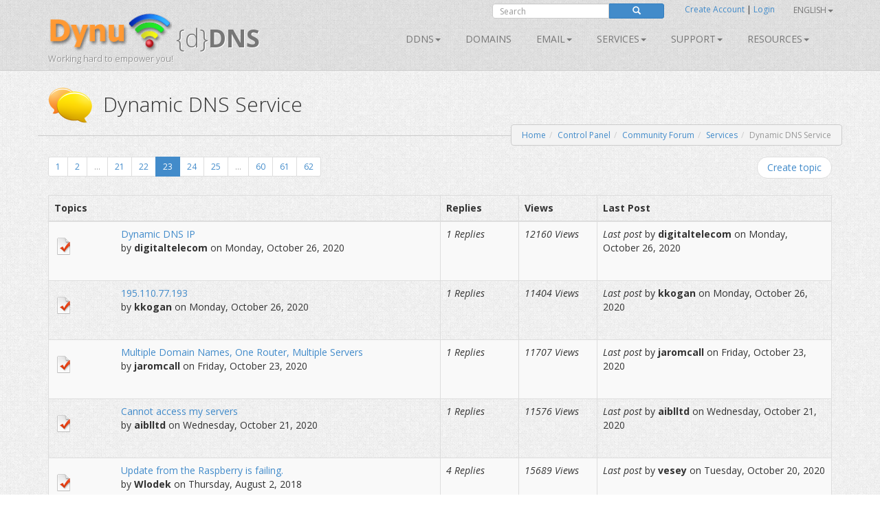

--- FILE ---
content_type: text/html; charset=utf-8
request_url: https://www.dynu.com/en-US/Forum/ViewForum/Dynamic-DNS-Service/6?page=23
body_size: 14568
content:
<!doctype html>
<!--[if lt IE 7]> <html class="no-js lt-ie9 lt-ie8 lt-ie7" lang="en"> <![endif]-->
<!--[if IE 7]>    <html class="no-js lt-ie9 lt-ie8" lang="en"> <![endif]-->
<!--[if IE 8]>    <html class="no-js lt-ie9" lang="en"> <![endif]-->
<!--[if gt IE 8]><!--> <html class="no-js" lang="en"> <!--<![endif]-->
<head>
	<title>Dynamic DNS Service | Community Forum | Dynu User Group 
</title>
    <meta charset="utf-8">
	
	
    
    <meta name="apple-mobile-web-app-capable" content="yes">
    <meta name="viewport" content="width=device-width, initial-scale=1">

	<link rel="alternate" href="http://www.dynu.com/en-US" hreflang="en" />
	<link rel="alternate" href="http://www.dynu.com/fr-FR" hreflang="fr" />
	<link rel="alternate" href="http://www.dynu.com/zh-CN" hreflang="zh" />
	<link rel="alternate" href="http://www.dynu.com" hreflang="x-default" />
	
	<meta name="norton-safeweb-site-verification" content="10jaegdvqfneijkovafzpcp6-46svxg0y14d59v4uwm15pr263zn8v6nng8pkv5buu2-sbbv9sq63k1qtdkq2m16s21r1mj5bj4ahcab5zvyp9xgyyztuwm58okddu3h" />
	<meta name="reply-to" content="support&#64;dynu.com">
	<meta name="Rating" content="General">
	<meta name="distribution" content="Global">
	<meta name="Copyright" content="Dynu">
	<meta name="Classification" content="services">
	<meta name="description" content=" 
">
	<meta name="msvalidate.01" content="75F5ECF52C0B34E17FE410D7D0D0C802">
	<meta property="og:title" content="Dynu">
	<meta property="og:type" content="company">
	<meta property="og:url" content="http://www.dynu.com">
	<meta property="og:image" content="http://www.dynu.com/content/images/logodynu.png">
	<meta property="fb:admins" content="708750180">
		<meta property="og:site_name" content="Dynu Systems - Free dynamic DNS service">
		<meta name="keywords" content="free dynamic dns, free, dynamic dns, dynamic ip, ddns, IP, DNS, redirect, address, static, alias, name, dynamic ip">
		<meta name="keywords" content="dynamic dns, ddns, dynamic ip, public dns, name server, url redirection, cloak, smtp relay, backup smtp">
		<link href="https://plus.google.com/+DynuSystems" rel="publisher" />
			
	<link href="//fonts.googleapis.com/css?family=Open+Sans:400,300,400italic,600,600italic,700,700italic,300italic" rel="stylesheet" type="text/css">
	
	<link href="/bundles/css?v=6OwoXroHHRD4NoAK4QNoVMSB85NbWCnPSxHoMLswqE81" rel="stylesheet"/>

	
	
    
    <!-- Fav and touch icons -->
	<link rel="shortcut icon" href="https://www.dynu.com/favicon.ico" type="image/x-icon" />
	<link rel="icon" sizes="16x16" type="image/png" href="/favicon-16x16.png" />
	<link rel="icon" sizes="32x32" type="image/png" href="/favicon-32x32.png" />
	<link rel="icon" sizes="96x96" type="image/png" href="/favicon-96x96.png" />	
	<link rel="apple-touch-icon" href="/apple-touch-icon.png" />
	<link rel="apple-touch-icon" sizes="57x57" href="/apple-touch-icon-57x57.png" />
	<link rel="apple-touch-icon" sizes="60x60" href="/apple-touch-icon-60x60.png" />
	<link rel="apple-touch-icon" sizes="72x72" href="/apple-touch-icon-72x72.png" />
	<link rel="apple-touch-icon" sizes="76x76" href="/apple-touch-icon-76x76.png" />
	<link rel="apple-touch-icon" sizes="114x114" href="/apple-touch-icon-114x114.png" />
	<link rel="apple-touch-icon" sizes="120x120" href="/apple-touch-icon-120x120.png" />
	<link rel="apple-touch-icon" sizes="144x144" href="/apple-touch-icon-144x144.png" />
	<link rel="apple-touch-icon" sizes="152x152" href="/apple-touch-icon-152x152.png" />
	<link rel="apple-touch-icon" sizes="180x180" href="/apple-touch-icon-180x180.png" />
	
	
	<meta name="msapplication-TileImage" content="/mstile-144x144.png"/>
	<meta name="msapplication-TileColor" content="#00aba9"/>
	
    <!-- Force jQuery load -->
	<script>window.jQuery || document.write('<script src="/scripts/jquery-3.5.0.min.js"><\/script>')</script>
    

    <script async src="https://www.googletagmanager.com/gtag/js?id=G-5H3F3H4F6Q"></script>
    <script>
        window.dataLayer = window.dataLayer || [];
        function gtag(){dataLayer.push(arguments);}
        gtag('js', new Date());

        gtag('config', 'G-5H3F3H4F6Q');
    </script>

		<script type="application/ld+json">
		{
		  "@context" : "http://schema.org",
		  "@type" : "Organization",
		  "name" : "Dynu",
		  "url" : "https://www.dynu.com",
		  "sameAs" : [
		    "https://twitter.com/DynuSystems",
		    "https://plus.google.com/+DynuSystems",
		    "https://www.facebook.com/DynuSystems",
		    "https://foursquare.com/v/dynu-systems-inc/555d1aaf498e473719d36a0e",
		    "http://www.yelp.com/biz/dynu-systems-inc-chandler"
		 ]
		}
		</script> 
		
</head>
<body class="">
    
	


<div class="modal fade" id="defaultModal" tabindex="-1" role="dialog" aria-hidden="true">
    
    <div id="defaultModalDialog" class="modal-dialog" style="width: 90%;">
        <div class="modal-content">
            <div class="modal-header">
                <button type="button" class="close" data-dismiss="modal" aria-hidden="true">&times;</button>
                <h4 class="modal-title" id="defaultModalTitle">
Dynamic DNS                </h4>
            </div>
            <div class="modal-body">
                <div id="defaultModalBody"></div>
            </div>
            <div class="modal-footer">
                <div id="defaultModalFooter"></div>
            </div>
        </div>
    </div>
</div>

<header>
    <div class="container">
        <div class="navbar navbar-default" role="navigation">
            <div class="container-fluid">
                <div class="navbar-header">
                    <a class="navbar-brand" href="/en-US/">
                        <img src="/content/images/logodynu.png" alt="Dynu Systems" height="60" width="180"><br />
                        <span class="logo_title hidden-xs">
{d}<strong>DNS</strong>                        </span>
<span class="logo_subtitle hidden-xs" style="position: absolute; top: 60px;">Working hard to empower you!</span>                    </a>
                    <a class="btn btn-navbar btn-default navbar-toggle" data-toggle="collapse" data-target=".navbar-collapse"><span class="nb_left pull-left"> <span class="fa fa-reorder"></span></span> <span class="nb_right pull-right">Menu</span> </a>
                </div>
                <div id="sign" style="position:absolute;top:-10px;right: 0px;">
                    <div class="row">
                        <div class="col-xs-6 hidden-xs hidden-sm">
                                <div class="form-group pull-right">
                                    <form action="https://www.google.com/search" id="search-form" class="pull-right" method="get">
                                        <div class="input-group manager searchfield">
                                            <input id="q" name="q" type="search" value="" class="form-control manager searchfield" placeholder="Search">
                                            <input name="qq" type="hidden" value="">
                                            <span class="input-group-btn">
                                                <button class="btn btn-xs btn-primary" type="submit"><span class="glyphicon glyphicon-search"></span></button>
                                            </span>
                                        </div>
                                        
                                    </form>
                                </div>
                                <script type="text/javascript">
										$("#search-form").submit(function( event ) {
			  								$("#q").val("site:www.dynu.com " + $("#q").val());
										});
                                </script>
                        </div>
                        <div class="col-xs-6 sameline">
<a href="/en-US/ControlPanel/CreateAccount">Create Account</a>                                <span> | </span>
<a href="/en-US/ControlPanel/Login">Login</a>                                <span class="sameline hidden-xs hidden-sm">&nbsp;&nbsp;&nbsp;&nbsp;&nbsp;&nbsp;&nbsp;&nbsp;&nbsp;&nbsp;&nbsp;&nbsp;&nbsp;&nbsp;&nbsp;</span>
	

	<ul class="nav pull-right navbar-nav navbar-top hidden-xs hidden-sm">    	
        <li class="dropdown">
                <a data-toggle="dropdown" class="dropdown-toggle" href="#">English<span class="caret"></span></a>
                                                <ul class="dropdown-menu">
                                    <li><a href="/fr-FR/Forum/ViewForum/Dynamic-DNS-Service/6?page=23">Fran&#231;ais</a></li>
                                    <li><a href="/it-IT/Forum/ViewForum/Dynamic-DNS-Service/6?page=23">Italiano</a></li>
                                    <li><a href="/zh-CN/Forum/ViewForum/Dynamic-DNS-Service/6?page=23">中文</a></li>
            </ul>
        </li>
	</ul>
                        </div>
                    </div>
                </div>
<div class="collapse navbar-collapse"> <!--style="margin-top: 0px;"-->
    <ul class="nav pull-right navbar-nav">    	
    	
    				<li class="dropdown"> <a data-toggle="dropdown" class="dropdown-toggle" href="/en-US/DynamicDNS">DDNS<span class="caret"></span></a>
				<ul class="dropdown-menu">	
				   <li><a href="/en-US/DynamicDNS">Main</a></li>
                    <li><a href="/en-US/Membership">Membership</a></li>
                    <li><a href="/en-US/ControlPanel/AddDDNS">Sign Up</a></li>
                    <li><a href="/en-US/DynamicDNS/IPUpdateClient">Setup</a></li>
                    <li><a href="/en-US/DynamicDNS/IP-Update-Protocol">IP Update Protocol</a></li>
				</ul>
	         </li>
        		        	<li><a href="/en-US/ControlPanel/AddDomainRegistration">Domains</a></li>
        			<li class="dropdown"> <a data-toggle="dropdown" class="dropdown-toggle" href="/en-US/Email">Email<span class="caret"></span></a>
				<ul class="dropdown-menu">
					<li><a href="/en-US/Email">Main</a></li>
					<li><a href="/en-US/Email/Backup">Email Backup
</a></li>
					<li><a href="/en-US/Email/StoreForward">Email Store/Forward</a></li>
					<li><a href="/en-US/Email/Forwarding">Email Forward</a></li>
					<li><a href="/en-US/Email/Outbound-SMTP-Relay">Outbound SMTP Relay</a></li>
					<li><a href="/en-US/Email/FullService">Full Service Email</a></li>
				</ul>
	        </li>
        				<li class="dropdown"> <a data-toggle="dropdown" class="dropdown-toggle" href="#">SERVICES<span class="caret"></span></a>
					<ul class="dropdown-menu">
						
                        <li><a href="/en-US/DNS-Failover">DNS Failover</a></li>
						<li><a href="/en-US/ControlPanel/AddDomainRegistration">Domains</a></li>
						<li><a href="/en-US/DynamicDNS">Dynamic DNS</a></li>
						<li><a href="/en-US/Email">Email</a></li>
						<li><a href="/en-US/SSL-Certificate">SSL Certificates</a></li>
                        <li><a href="/en-US/ControlPanel/AddVPS"><text>VPS</text></a></li>
					</ul>
		        </li>
		<li class="dropdown"> <a data-toggle="dropdown" class="dropdown-toggle" href="#">Support<span class="caret"></span></a>
			<ul class="dropdown-menu">
				<li><a href="/en-US/Support/ContactUs">Contact Us</a></li>
				<li><a href="/en-US/Resources/FAQ">FAQ</a></li>
               	<li><a href="/en-US/Resources/Tutorials">Tutorials</a></li>				
               		<li><a href="/en-US/Forum/Index">Forum</a></li>
              </ul>
        </li>
        
		<li class="dropdown"> <a data-toggle="dropdown" class="dropdown-toggle" href="#">Resources<span class="caret"></span></a>
		    <ul class="dropdown-menu">
                    <li><a href="/en-US/Resources/API">API</a></li>
			    <li><a href="/en-US/Blog">Blog</a></li>
                    <li><a href="/en-US/Resources/DNS-Records">DNS Records</a></li>
                    <li><a href="/en-US/Resources/Downloads">Downloads</a></li>
			    <li><a href="/en-US/NetworkTools">Network Tools</a></li>
                <li><a href="/en-US/SSLTools">SSL Tools</a></li>
		    </ul>
        </li>
    </ul>
</div>

            </div>
        </div>
    </div>
</header>



<div class="main">

    <!--Toastr-->
<script type="text/javascript">

    $(document).ready(function () {

        toastr.options = {
            "closeButton": true,
            "debug": false,
            "newestOnTop": false,
            "progressBar": false,
            "positionClass": "toast-top-right",
            "preventDuplicates": false,
            "onclick": null,
            "showDuration": "300",
            "hideDuration": "1000",
            "timeOut": "8000",
            "extendedTimeOut": "1000",
            "showEasing": "swing",
            "hideEasing": "linear",
            "showMethod": "fadeIn",
            "hideMethod": "fadeOut"
        }

    });

    function setToastr(informationToastr, successToastr, errorToastr, warningToastr) {
        if (informationToastr != null && informationToastr != '') { toastr.options.hideDuration = 5000; toastr["info"](informationToastr, "Heads up!"); toastr.options.hideDuration = 1000; }
        if (successToastr != null && successToastr != '') { toastr["success"](successToastr, "Well done!"); }
        if (errorToastr != null && errorToastr != '') { toastr["error"](errorToastr, "Oh snap!"); }
        if (warningToastr != null && warningToastr != '') { toastr.options.hideDuration = 2000; toastr["warning"](warningToastr, "Warning!"); toastr.options.hideDuration = 1000; }
    }

    function clearToastr() {
        toastr.clear();
    }

</script>


    <!--Messages-->
<section>
	<div class="container">
		<div id="divInformationMessage" class="alert-info row" style="display:none;">
		    <div class="col-md-11">
		        <img src="/content/images/icons/icon-big-information.png" alt="Heads up!" style="margin-top: 0px; margin-left: 0px; padding: 5px; float: left; width: 48px; height: 48px; border: 0;" width="48" height="48" class="absmiddle"> <h5><strong>Heads up!</strong><br/>
				<span id="divInformationMessageText"> </span></h5>
		    </div>
		    <div class="col-md-1 text-center pull-right">
		        <button type="button" class="close" aria-hidden="true">&times;</button>
		    </div>
		</div>	
		
		<div id="divSuccessMessage" class="alert-success row" style="display:none;">
		    <div class="col-md-11">
		        <img src="/content/images/icons/icon-big-success.png" alt="Well done!" style="margin-top: 0px; margin-left: 0px; padding: 5px; float: left; width: 48px; height: 48px; border: 0;" width="48" height="48" class="absmiddle"> <h5><strong>Well done!</strong><br/>
				<span id="divSuccessMessageText"> </span></h5>
		    </div>
		    <div class="col-md-1 text-center pull-right">
		        <button type="button" class="close" aria-hidden="true">&times;</button>
		    </div>
		</div>	
		
		<div id="divErrorMessage" class="alert-error row" style="display:none;">
		    <div class="col-md-11">
		        <img src="/content/images/icons/icon-big-error.png" alt="Oh snap!" style="margin-top: 0px; margin-left: 0px; padding: 5px; float: left; width: 48px; height: 48px; border: 0;" width="48" height="48" class="absmiddle"> <h5><strong>Oh snap!</strong><br/>
				<span id="divErrorMessageText"> </span></h5>
		    </div>
		    <div class="col-md-1 text-center pull-right">
		        <button type="button" class="close" aria-hidden="true">&times;</button>
		    </div>
		</div>	
		
		<div id="divWarningMessage" class="alert-warning row" style="display:none;">
		    <div class="col-md-11">
		        <img src="/content/images/icons/icon-big-warning.png" alt="Warning!" style="margin-top: 0px; margin-left: 0px; padding: 5px; float: left; width: 48px; height: 48px; border: 0;" width="48" height="48" class="absmiddle"> <h5><strong>Warning!</strong><br/>
				<span id="divWarningMessageText"> </span></h5>
		    </div>
		    <div class="col-md-1 text-center pull-right">
		        <button type="button" class="close" aria-hidden="true">&times;</button>
		    </div>
		</div>	
	</div>
</section>



    <!--Breadcrumb-->
 
	<section class="hgroup" style="padding-bottom:20px;">
	    <div class="container">
			                <div class="visible-xs">
                    <h1><img id="HGroupImage" src="/content/images/icons/icon-big-chatyellow.png" width="48" height="48" class="absmiddle" alt="Dynamic DNS Service">&nbsp;Dynamic DNS Service</h1>
                </div>
                <div class="hidden-xs">
                    <h1><img id="HGroupImage" src="/content/images/icons/icon-big-chatyellow.png" width="64" height="64" class="absmiddle" alt="Dynamic DNS Service">&nbsp;&nbsp;Dynamic DNS Service</h1>
                </div>
	        	        	<div class="hidden-xs">
		        	<ul id="breadCrumb" class="breadcrumb pull-right">
	        			<li><a id="LinkHomeBreadcrumb" href="/">Home</a></li><li><a id="LinkControlPanelBreadcrumb" href=/en-US/ControlPanel>Control Panel</a></li><li><a id="LinkCommunityBreadcrumb" href=/en-US/Forum/Index>Community Forum</a></li><li><a id="LinkCommunityBreadcrumb" href=/en-US/Forum/ViewCategory/Services/4>Services</a></li><li class=active>Dynamic DNS Service</li>
	    			</ul>
    			</div>
	        	<div class="visible-xs">
		        	<ul id="breadCrumbxs" class="breadcrumb pull-right">
<li><a id="LinkXSCommunityBreadcrumb" href=/en-US/Forum/Index>Community Forum</a></li><li class=active>Dynamic DNS Service</li>	    			</ul>
    			</div>
	    </div>
	</section>


    <!--Alerts-->
<section>
    
    <div class="container" style="position: absolute; top: 60px; left: 50%; width: 800px; z-index: 999; margin: -50px 0 0 -400px; ">
    	
		<div id="divInformationAlert" style="display: none;" class="alert alert-info alert-dismissable"> <a onclick="$('#divInformationAlert').hide();" class="close">×</a> <h5><img src="/content/images/icons/icon-big-information.png" alt="Heads up!" style="margin-top: -10px; margin-left: -10px; padding: 5px; float: left; width: 64px; height: 64px;" width="64" height="64" class="absmiddle"> <strong>Heads up!</strong> <span id="divInformationAlertText">    </span></h5> </div>

		<div id="divSuccessAlert" style="display: none;" class="alert alert-success alert-dismissable"> <a onclick="$('#divSuccessAlert').hide();" class="close">×</a> <h5><img src="/content/images/icons/icon-big-success.png" alt="Well done!" style="margin-top: -10px; margin-left: -10px; padding: 5px; float: left; width: 64px; height: 64px;" width="64" height="64" class="absmiddle"> <strong>Well done!</strong> <span id="divSuccessAlertText">    </span></h5> </div>
		
		<div id="divErrorAlert" style="display: none;" class="alert alert-error alert-dismissable"> <a onclick="$('#divErrorAlert').hide();" class="close">×</a> <h5><img src="/content/images/icons/icon-big-error.png" alt="Oh snap!" style="margin-top: -10px; margin-left: -10px; padding: 5px; float: left; width: 64px; height: 64px;" width="64" height="64" class="absmiddle"> <strong>Oh snap!</strong> <span id="divErrorAlertText">    </span></h5> </div>
		
		<div id="divWarningAlert" style="display: none;" class="alert alert-warning alert-dismissable"> <a onclick="$('#divWarningAlert').hide();" class="close">×</a> <h5><img src="/content/images/icons/icon-big-warning.png" alt="Warning!" style="margin-top: -10px; margin-left: -10px; padding: 5px; float: left; width: 64px; height: 64px;" width="64" height="64" class="absmiddle"> <strong>Warning!</strong> <span id="divWarningAlertText">    </span></h5> </div>

	</div>
	
</section>




    <script type="text/javascript">

    $(document).ready(function() {
    	
		if('' != '' || '' != '') { $('#divInformationAlert').show(); $('#divInformationAlertText').html(' '); } else { $('#divInformationAlert').hide(); }
		if('' != '' || '' != '') { $('#divSuccessAlert').show(); $('#divSuccessAlertText').html(' '); } else { $('#divSuccessAlert').hide(); }
		if('' != '' || '' != '') { $('#divErrorAlert').show(); $('#divErrorAlertText').html(' '); } else { $('#divErrorAlert').hide(); }
		if('' != '' || '' != '') { $('#divWarningAlert').show(); $('#divWarningAlertText').html(' '); } else { $('#divWarningAlert').hide(); }
		
		setTimeout(function(){
			
			$('#divSuccessAlert').delay(10000).fadeOut(200);
			$('#divErrorAlert').delay(10000).fadeOut(200);
			$('#divWarningAlert').delay(10000).fadeOut(200);			
		}, 5000);

		setToastr('', '', '', '');

	});
	
    function clearAlerts() {
        $('#divInformationAlert').hide();
        $('#divInformationAlertText').html('');
        $('#divSuccessAlert').hide();
        $('#divSuccessAlertText').html('');
        $('#divErrorAlert').hide();
        $('#divErrorAlertText').html('');
        $('#divWarningAlert').hide();
        $('#divWarningAlertText').html('');
    }

    function setTimeoutAlerts() {
        setTimeout(function () {
            $('#divInformationAlert').delay(10000).fadeOut(200);
            $('#divSuccessAlert').delay(10000).fadeOut(200);
            $('#divErrorAlert').delay(10000).fadeOut(200);
            $('#divWarningAlert').delay(10000).fadeOut(200);
        }, 5000);
    }

    function setAlerts(informationAlert, successAlert, errorAlert, warningAlert) {
        if (informationAlert != null && informationAlert != '') { $('#divInformationAlertText').html(informationAlert); $('#divInformationAlert').show(); }
        if (successAlert != null && successAlert != '') { $('#divSuccessAlertText').html(successAlert); $('#divSuccessAlert').show(); }
        if (errorAlert != null && errorAlert != '') { $('#divErrorAlertText').html(errorAlert); $('#divErrorAlert').show(); }
        if (warningAlert != null && warningAlert != '') { $('#divWarningAlertText').html(warningAlert); $('#divWarningAlert').show(); }

        if ((informationAlert != null && informationAlert != '') || (successAlert != null && successAlert != '') || (errorAlert != null && errorAlert != '') || (warningAlert != null && warningAlert != '')) { setTimeoutAlerts(); }
    }
	
</script>

<script type="text/javascript">

    $(document).ready(function () {
    
        if('' != '' || '' != '') { $('#divInformationMessage').show(); $('#divInformationMessageText').html(''); } else { $('#divInformationMessage').hide(); }
		if('' != '' || '' != '') { $('#divSuccessMessage').show(); $('#divSuccessMessageText').html(''); } else { $('#divSuccessMessage').hide(); }
		if('' != '' || '' != '') { $('#divErrorMessage').show(); $('#divErrorMessageText').html(''); } else { $('#divErrorMessage').hide(); }
		if('' != '' || '' != '') { $('#divWarningMessage').show(); $('#divWarningMessageText').html(''); } else { $('#divWarningMessage').hide(); }
    	
    	
    	
        setTimeout(function () {
            $('#divSuccessMessage').delay(10000).fadeOut(200);
            $('#divErrorMessage').delay(10000).fadeOut(200);
            $('#divWarningMessage').delay(10000).fadeOut(200);
        }, 5000);
    });
    
    function clearMessages() {
        $('#divInformationMessage').hide();
        $('#divInformationMessageText').html('');
        $('#divSuccessMessage').hide();
        $('#divSuccessMessageText').html('');
        $('#divErrorMessage').hide();
        $('#divErrorMessageText').html('');
        $('#divWarningMessage').hide();
        $('#divWarningMessageText').html('');
    }

    function setTimeoutMessages() {
        setTimeout(function () {
            $('#divInformationMessage').delay(10000).fadeOut(200);
            $('#divSuccessMessage').delay(10000).fadeOut(200);
            $('#divErrorMessage').delay(10000).fadeOut(200);
            $('#divWarningMessage').delay(10000).fadeOut(200);
        }, 5000);
    }

    function setMessages(informationMessage, successMessage, errorMessage, warningMessage) {
        
        if (informationMessage != null && informationMessage != '') { $('#divInformationMessageText').html(informationMessage); $('#divInformationMessage').show(); }
        if (successMessage != null && successMessage != '') { $('#divSuccessMessageText').html(successMessage); $('#divSuccessMessage').show(); }
        if (errorMessage != null && errorMessage != '') { $('#divErrorMessageText').html(errorMessage); $('#divErrorMessage').show(); }
        if (warningMessage != null && warningMessage != '') { $('#divWarningMessageText').html(warningMessage); $('#divWarningMessage').show(); }

        if ((informationMessage != null && informationMessage != '') || (successMessage != null && successMessage != '') || (errorMessage != null && errorMessage != '') || (warningMessage != null && warningMessage != '')) { setTimeoutMessages(); }
    }

    $("#divInformationMessage .close").on("click", function () {
        $("#divInformationMessage").hide();
        $('#divInformationMessageText').html('');
    });

    $("#divSuccessMessage .close").on("click", function () {
        $("#divSuccessMessage").hide();
        $('#divSuccessMessageText').html('');
    });

    $("#divErrorMessage .close").on("click", function () {
        $("#divErrorMessage").hide();
        $('#divErrorMessageText').html('');
    });

    $("#divWarningMessage .close").on("click", function () {
        $("#divWarningMessage").hide();
        $('#divWarningMessageText').html('');
    });


</script>


<section>
    <div class="container">

        <div class="row no-margin">
            <div class="col-xs-12 col-sm-6">

    <ul class="pagination pagination-sm pull-left shrink">
                            <li><a href="/en-US/Forum/ViewForum/Dynamic-DNS-Service/6?page=1">1</a></li>
                            <li><a href="/en-US/Forum/ViewForum/Dynamic-DNS-Service/6?page=2">2</a></li>
                    <li class="disabled"><a href="#">...</a></li>
                            <li><a href="/en-US/Forum/ViewForum/Dynamic-DNS-Service/6?page=21">21</a></li>
                            <li><a href="/en-US/Forum/ViewForum/Dynamic-DNS-Service/6?page=22">22</a></li>
                        <li class="active"><a href="#">23</a></li>
                            <li><a href="/en-US/Forum/ViewForum/Dynamic-DNS-Service/6?page=24">24</a></li>
                            <li><a href="/en-US/Forum/ViewForum/Dynamic-DNS-Service/6?page=25">25</a></li>
                    <li class="disabled"><a href="#">...</a></li>
                            <li><a href="/en-US/Forum/ViewForum/Dynamic-DNS-Service/6?page=60">60</a></li>
                            <li><a href="/en-US/Forum/ViewForum/Dynamic-DNS-Service/6?page=61">61</a></li>
                            <li><a href="/en-US/Forum/ViewForum/Dynamic-DNS-Service/6?page=62">62</a></li>
    </ul>

            </div>
            <div class="col-xs-12 col-sm-6">
                <ul class="pager pull-right shrink">
                    <li>
                        <a href="/en-US/Forum/CreateTopic/Dynamic-DNS-Service/6">Create topic</a>
                    </li>
                </ul>
            </div>
        </div>

        <div class="visible-xs">
            <h4>
                <strong>Unanswered Topics</strong>
            </h4>
            <div class="list-group">
                    <div class="list-group-item">
                        <div class="list-group-item-heading" id="forumTopic9323ListGroupItem">
                            <strong>
                                <a href="/en-US/Forum/ViewTopic/Dynamic-DNS-IP/9323">Dynamic DNS IP</a>
                            </strong>
                        </div>
                        <div class="list-group-item-text">
                            by <strong>digitaltelecom</strong> on Monday, October 26, 2020
                        </div>
                        <br />
                        <small>
<em>Last post</em> by <strong>digitaltelecom</strong> on Monday, October 26, 2020                            <div class="pull-right">
                            </div>
                        </small>
                    </div>
                    <div class="list-group-item">
                        <div class="list-group-item-heading" id="forumTopic9321ListGroupItem">
                            <strong>
                                <a href="/en-US/Forum/ViewTopic/19511077193/9321">195.110.77.193</a>
                            </strong>
                        </div>
                        <div class="list-group-item-text">
                            by <strong>kkogan</strong> on Monday, October 26, 2020
                        </div>
                        <br />
                        <small>
<em>Last post</em> by <strong>kkogan</strong> on Monday, October 26, 2020                            <div class="pull-right">
                            </div>
                        </small>
                    </div>
                    <div class="list-group-item">
                        <div class="list-group-item-heading" id="forumTopic9311ListGroupItem">
                            <strong>
                                <a href="/en-US/Forum/ViewTopic/Multiple-Domain-Names-One-Router-Multiple-Servers/9311">Multiple Domain Names, One Router, Multiple Servers</a>
                            </strong>
                        </div>
                        <div class="list-group-item-text">
                            by <strong>jaromcall</strong> on Friday, October 23, 2020
                        </div>
                        <br />
                        <small>
<em>Last post</em> by <strong>jaromcall</strong> on Friday, October 23, 2020                            <div class="pull-right">
                            </div>
                        </small>
                    </div>
                    <div class="list-group-item">
                        <div class="list-group-item-heading" id="forumTopic9305ListGroupItem">
                            <strong>
                                <a href="/en-US/Forum/ViewTopic/Cannot-access-my-servers/9305">Cannot access my servers</a>
                            </strong>
                        </div>
                        <div class="list-group-item-text">
                            by <strong>aiblltd</strong> on Wednesday, October 21, 2020
                        </div>
                        <br />
                        <small>
<em>Last post</em> by <strong>aiblltd</strong> on Wednesday, October 21, 2020                            <div class="pull-right">
                            </div>
                        </small>
                    </div>
                    <div class="list-group-item">
                        <div class="list-group-item-heading" id="forumTopic5569ListGroupItem">
                            <strong>
                                <a href="/en-US/Forum/ViewTopic/Update-from-the-Raspberry-is-failing/5569">Update from the Raspberry is failing.</a>
                            </strong>
                        </div>
                        <div class="list-group-item-text">
                            by <strong>Wlodek</strong> on Thursday, August 2, 2018
                        </div>
                        <br />
                        <small>
<em>Last post</em> by <strong>vesey</strong> on Tuesday, October 20, 2020                            <div class="pull-right">
                            </div>
                        </small>
                    </div>
                    <div class="list-group-item">
                        <div class="list-group-item-heading" id="forumTopic9273ListGroupItem">
                            <strong>
                                <a href="/en-US/Forum/ViewTopic/meaning-of-wildcardOFF/9273">meaning of &#39;wildcard=OFF&#39;?</a>
                            </strong>
                        </div>
                        <div class="list-group-item-text">
                            by <strong>dynulsg</strong> on Monday, October 12, 2020
                        </div>
                        <br />
                        <small>
<em>Last post</em> by <strong>dynulsg</strong> on Monday, October 12, 2020                            <div class="pull-right">
                            </div>
                        </small>
                    </div>
                    <div class="list-group-item">
                        <div class="list-group-item-heading" id="forumTopic9210ListGroupItem">
                            <strong>
                                <a href="/en-US/Forum/ViewTopic/Port-for-Linux-IP-Updater/9210">Port for Linux IP Updater</a>
                            </strong>
                        </div>
                        <div class="list-group-item-text">
                            by <strong>wcroof</strong> on Monday, September 28, 2020
                        </div>
                        <br />
                        <small>
<em>Last post</em> by <strong>wcroof</strong> on Monday, September 28, 2020                            <div class="pull-right">
                            </div>
                        </small>
                    </div>
                    <div class="list-group-item">
                        <div class="list-group-item-heading" id="forumTopic9176ListGroupItem">
                            <strong>
                                <a href="/en-US/Forum/ViewTopic/cant-see-ports-open/9176">cant see ports open</a>
                            </strong>
                        </div>
                        <div class="list-group-item-text">
                            by <strong>dantheman84</strong> on Monday, September 21, 2020
                        </div>
                        <br />
                        <small>
<em>Last post</em> by <strong>dantheman84</strong> on Friday, September 25, 2020                            <div class="pull-right">
                            </div>
                        </small>
                    </div>
                    <div class="list-group-item">
                        <div class="list-group-item-heading" id="forumTopic9132ListGroupItem">
                            <strong>
                                <a href="/en-US/Forum/ViewTopic/Subdomain-to-point-at-another-IP-address/9132">Subdomain to point at another IP address</a>
                            </strong>
                        </div>
                        <div class="list-group-item-text">
                            by <strong>vibrantddns</strong> on Thursday, September 10, 2020
                        </div>
                        <br />
                        <small>
<em>Last post</em> by <strong>gary1987</strong> on Friday, September 25, 2020                            <div class="pull-right">
                            </div>
                        </small>
                    </div>
                    <div class="list-group-item">
                        <div class="list-group-item-heading" id="forumTopic9162ListGroupItem">
                            <strong>
                                <a href="/en-US/Forum/ViewTopic/ddclient-with-Dynu-2FA-/9162">ddclient with Dynu 2FA </a>
                            </strong>
                        </div>
                        <div class="list-group-item-text">
                            by <strong>NormanBearon</strong> on Friday, September 18, 2020
                        </div>
                        <br />
                        <small>
<em>Last post</em> by <strong>gary1987</strong> on Friday, September 25, 2020                            <div class="pull-right">
                            </div>
                        </small>
                    </div>
                    <div class="list-group-item">
                        <div class="list-group-item-heading" id="forumTopic9173ListGroupItem">
                            <strong>
                                <a href="/en-US/Forum/ViewTopic/How-to-use-2-domain-for-2-pc-on-2-network/9173">How to use 2 domain for 2 pc on 2 network</a>
                            </strong>
                        </div>
                        <div class="list-group-item-text">
                            by <strong>yctmedia</strong> on Monday, September 21, 2020
                        </div>
                        <br />
                        <small>
<em>Last post</em> by <strong>gary1987</strong> on Friday, September 25, 2020                            <div class="pull-right">
                            </div>
                        </small>
                    </div>
                    <div class="list-group-item">
                        <div class="list-group-item-heading" id="forumTopic9164ListGroupItem">
                            <strong>
                                <a href="/en-US/Forum/ViewTopic/Free-third-level-domain/9164">Free third-level domain</a>
                            </strong>
                        </div>
                        <div class="list-group-item-text">
                            by <strong>franzisca</strong> on Saturday, September 19, 2020
                        </div>
                        <br />
                        <small>
<em>Last post</em> by <strong>rahsharma</strong> on Saturday, September 19, 2020                            <div class="pull-right">
                            </div>
                        </small>
                    </div>
                    <div class="list-group-item">
                        <div class="list-group-item-heading" id="forumTopic9159ListGroupItem">
                            <strong>
                                <a href="/en-US/Forum/ViewTopic/Raspberry-Pi-DDNS-Update/9159">Raspberry Pi - DDNS Update</a>
                            </strong>
                        </div>
                        <div class="list-group-item-text">
                            by <strong>LubberwortScrubs</strong> on Wednesday, September 16, 2020
                        </div>
                        <br />
                        <small>
<em>Last post</em> by <strong>LubberwortScrubs</strong> on Wednesday, September 16, 2020                            <div class="pull-right">
                            </div>
                        </small>
                    </div>
                    <div class="list-group-item">
                        <div class="list-group-item-heading" id="forumTopic9130ListGroupItem">
                            <strong>
                                <a href="/en-US/Forum/ViewTopic/How-to-configure-DDNS-for-my-domain/9130">How to configure DDNS for my domain</a>
                            </strong>
                        </div>
                        <div class="list-group-item-text">
                            by <strong>br8bruno</strong> on Thursday, September 10, 2020
                        </div>
                        <br />
                        <small>
<em>Last post</em> by <strong>xiaoye</strong> on Thursday, September 10, 2020                            <div class="pull-right">
                            </div>
                        </small>
                    </div>
                    <div class="list-group-item">
                        <div class="list-group-item-heading" id="forumTopic9092ListGroupItem">
                            <strong>
                                <a href="/en-US/Forum/ViewTopic/Can-I-use-a-domain-purchased-from-Google-with-your-service/9092">Can I use a domain purchased from Google with your service?</a>
                            </strong>
                        </div>
                        <div class="list-group-item-text">
                            by <strong>vibrantddns</strong> on Thursday, September 3, 2020
                        </div>
                        <br />
                        <small>
<em>Last post</em> by <strong>xiaoye</strong> on Thursday, September 10, 2020                            <div class="pull-right">
                            </div>
                        </small>
                    </div>
                    <div class="list-group-item">
                        <div class="list-group-item-heading" id="forumTopic7755ListGroupItem">
                            <strong>
                                <a href="/en-US/Forum/ViewTopic/Block-anyicu-domain/7755">Block any.icu domain</a>
                            </strong>
                        </div>
                        <div class="list-group-item-text">
                            by <strong>naissusnis</strong> on Saturday, February 22, 2020
                        </div>
                        <br />
                        <small>
<em>Last post</em> by <strong>timbergen</strong> on Wednesday, September 9, 2020                            <div class="pull-right">
                            </div>
                        </small>
                    </div>
                    <div class="list-group-item">
                        <div class="list-group-item-heading" id="forumTopic9119ListGroupItem">
                            <strong>
                                <a href="/en-US/Forum/ViewTopic/Correct-SRV-Setup-help/9119">Correct SRV Setup help</a>
                            </strong>
                        </div>
                        <div class="list-group-item-text">
                            by <strong>Semorphim</strong> on Tuesday, September 8, 2020
                        </div>
                        <br />
                        <small>
<em>Last post</em> by <strong>Semorphim</strong> on Tuesday, September 8, 2020                            <div class="pull-right">
                            </div>
                        </small>
                    </div>
                    <div class="list-group-item">
                        <div class="list-group-item-heading" id="forumTopic9118ListGroupItem">
                            <strong>
                                <a href="/en-US/Forum/ViewTopic/Dual-WAN-Failover-setup/9118">Dual WAN Failover setup</a>
                            </strong>
                        </div>
                        <div class="list-group-item-text">
                            by <strong>snssoftwares</strong> on Tuesday, September 8, 2020
                        </div>
                        <br />
                        <small>
<em>Last post</em> by <strong>snssoftwares</strong> on Tuesday, September 8, 2020                            <div class="pull-right">
                            </div>
                        </small>
                    </div>
                    <div class="list-group-item">
                        <div class="list-group-item-heading" id="forumTopic9081ListGroupItem">
                            <strong>
                                <a href="/en-US/Forum/ViewTopic/Hostnames-in-Update-Client/9081">Hostnames in Update Client</a>
                            </strong>
                        </div>
                        <div class="list-group-item-text">
                            by <strong>lujason</strong> on Wednesday, September 2, 2020
                        </div>
                        <br />
                        <small>
<em>Last post</em> by <strong>xiaoye</strong> on Sunday, September 6, 2020                            <div class="pull-right">
                            </div>
                        </small>
                    </div>
                    <div class="list-group-item">
                        <div class="list-group-item-heading" id="forumTopic9102ListGroupItem">
                            <strong>
                                <a href="/en-US/Forum/ViewTopic/How-to-map-dynamic-IP-with-Host-name/9102">How to map dynamic IP with Host name</a>
                            </strong>
                        </div>
                        <div class="list-group-item-text">
                            by <strong>TDS360</strong> on Friday, September 4, 2020
                        </div>
                        <br />
                        <small>
<em>Last post</em> by <strong>xiaoye</strong> on Sunday, September 6, 2020                            <div class="pull-right">
                            </div>
                        </small>
                    </div>
            </div>  
        </div>

        <div class="hidden-xs">
            <table class="table table-bordered table-striped">
                <thead>
                    <tr>
                        <th style="width:50%;">Topics</th>
                        <th style="width:10%;">Replies</th>
                        <th style="width:10%;">Views</th>
                        <th style="width:30%;">Last Post</th>
                    </tr>
                </thead>
                <tbody>
                            <tr id="forumTopic9323Row" class="">
                                <td>
                                    <div class="row">
                                        <figure class="col-sm-2 col-md-2 hidden-xs">
                                                <img src="/Content/img/forum/forum_unread.gif" />
                                        </figure>
                                        <div class="col-sm-10 col-md-10">
                                            <div class="comment_name">
                                                <a href="/en-US/Forum/ViewTopic/Dynamic-DNS-IP/9323">Dynamic DNS IP</a>
                                            </div>
                                            <div class="the_comment">
                                                by <strong>digitaltelecom</strong> on Monday, October 26, 2020
                                            </div>
                                        </div>
                                    </div>
                                </td>
                                <td data-title="Replies"><em>1 Replies</em></td>
                                <td data-title="Views"><em>12160 Views</em></td>
                                <td data-title="Last Post">
<em>Last post</em> by <strong>digitaltelecom</strong> on Monday, October 26, 2020                                                                    </td>
                            </tr>
                            <tr id="forumTopic9321Row" class="">
                                <td>
                                    <div class="row">
                                        <figure class="col-sm-2 col-md-2 hidden-xs">
                                                <img src="/Content/img/forum/forum_unread.gif" />
                                        </figure>
                                        <div class="col-sm-10 col-md-10">
                                            <div class="comment_name">
                                                <a href="/en-US/Forum/ViewTopic/19511077193/9321">195.110.77.193</a>
                                            </div>
                                            <div class="the_comment">
                                                by <strong>kkogan</strong> on Monday, October 26, 2020
                                            </div>
                                        </div>
                                    </div>
                                </td>
                                <td data-title="Replies"><em>1 Replies</em></td>
                                <td data-title="Views"><em>11404 Views</em></td>
                                <td data-title="Last Post">
<em>Last post</em> by <strong>kkogan</strong> on Monday, October 26, 2020                                                                    </td>
                            </tr>
                            <tr id="forumTopic9311Row" class="">
                                <td>
                                    <div class="row">
                                        <figure class="col-sm-2 col-md-2 hidden-xs">
                                                <img src="/Content/img/forum/forum_unread.gif" />
                                        </figure>
                                        <div class="col-sm-10 col-md-10">
                                            <div class="comment_name">
                                                <a href="/en-US/Forum/ViewTopic/Multiple-Domain-Names-One-Router-Multiple-Servers/9311">Multiple Domain Names, One Router, Multiple Servers</a>
                                            </div>
                                            <div class="the_comment">
                                                by <strong>jaromcall</strong> on Friday, October 23, 2020
                                            </div>
                                        </div>
                                    </div>
                                </td>
                                <td data-title="Replies"><em>1 Replies</em></td>
                                <td data-title="Views"><em>11707 Views</em></td>
                                <td data-title="Last Post">
<em>Last post</em> by <strong>jaromcall</strong> on Friday, October 23, 2020                                                                    </td>
                            </tr>
                            <tr id="forumTopic9305Row" class="">
                                <td>
                                    <div class="row">
                                        <figure class="col-sm-2 col-md-2 hidden-xs">
                                                <img src="/Content/img/forum/forum_unread.gif" />
                                        </figure>
                                        <div class="col-sm-10 col-md-10">
                                            <div class="comment_name">
                                                <a href="/en-US/Forum/ViewTopic/Cannot-access-my-servers/9305">Cannot access my servers</a>
                                            </div>
                                            <div class="the_comment">
                                                by <strong>aiblltd</strong> on Wednesday, October 21, 2020
                                            </div>
                                        </div>
                                    </div>
                                </td>
                                <td data-title="Replies"><em>1 Replies</em></td>
                                <td data-title="Views"><em>11576 Views</em></td>
                                <td data-title="Last Post">
<em>Last post</em> by <strong>aiblltd</strong> on Wednesday, October 21, 2020                                                                    </td>
                            </tr>
                            <tr id="forumTopic5569Row" class="">
                                <td>
                                    <div class="row">
                                        <figure class="col-sm-2 col-md-2 hidden-xs">
                                                <img src="/Content/img/forum/forum_unread.gif" />
                                        </figure>
                                        <div class="col-sm-10 col-md-10">
                                            <div class="comment_name">
                                                <a href="/en-US/Forum/ViewTopic/Update-from-the-Raspberry-is-failing/5569">Update from the Raspberry is failing.</a>
                                            </div>
                                            <div class="the_comment">
                                                by <strong>Wlodek</strong> on Thursday, August 2, 2018
                                            </div>
                                        </div>
                                    </div>
                                </td>
                                <td data-title="Replies"><em>4 Replies</em></td>
                                <td data-title="Views"><em>15689 Views</em></td>
                                <td data-title="Last Post">
<em>Last post</em> by <strong>vesey</strong> on Tuesday, October 20, 2020                                                                    </td>
                            </tr>
                            <tr id="forumTopic9273Row" class="">
                                <td>
                                    <div class="row">
                                        <figure class="col-sm-2 col-md-2 hidden-xs">
                                                <img src="/Content/img/forum/forum_unread.gif" />
                                        </figure>
                                        <div class="col-sm-10 col-md-10">
                                            <div class="comment_name">
                                                <a href="/en-US/Forum/ViewTopic/meaning-of-wildcardOFF/9273">meaning of &#39;wildcard=OFF&#39;?</a>
                                            </div>
                                            <div class="the_comment">
                                                by <strong>dynulsg</strong> on Monday, October 12, 2020
                                            </div>
                                        </div>
                                    </div>
                                </td>
                                <td data-title="Replies"><em>1 Replies</em></td>
                                <td data-title="Views"><em>11643 Views</em></td>
                                <td data-title="Last Post">
<em>Last post</em> by <strong>dynulsg</strong> on Monday, October 12, 2020                                                                    </td>
                            </tr>
                            <tr id="forumTopic9210Row" class="">
                                <td>
                                    <div class="row">
                                        <figure class="col-sm-2 col-md-2 hidden-xs">
                                                <img src="/Content/img/forum/forum_unread.gif" />
                                        </figure>
                                        <div class="col-sm-10 col-md-10">
                                            <div class="comment_name">
                                                <a href="/en-US/Forum/ViewTopic/Port-for-Linux-IP-Updater/9210">Port for Linux IP Updater</a>
                                            </div>
                                            <div class="the_comment">
                                                by <strong>wcroof</strong> on Monday, September 28, 2020
                                            </div>
                                        </div>
                                    </div>
                                </td>
                                <td data-title="Replies"><em>1 Replies</em></td>
                                <td data-title="Views"><em>11896 Views</em></td>
                                <td data-title="Last Post">
<em>Last post</em> by <strong>wcroof</strong> on Monday, September 28, 2020                                                                    </td>
                            </tr>
                            <tr id="forumTopic9176Row" class="">
                                <td>
                                    <div class="row">
                                        <figure class="col-sm-2 col-md-2 hidden-xs">
                                                <img src="/Content/img/forum/forum_unread.gif" />
                                        </figure>
                                        <div class="col-sm-10 col-md-10">
                                            <div class="comment_name">
                                                <a href="/en-US/Forum/ViewTopic/cant-see-ports-open/9176">cant see ports open</a>
                                            </div>
                                            <div class="the_comment">
                                                by <strong>dantheman84</strong> on Monday, September 21, 2020
                                            </div>
                                        </div>
                                    </div>
                                </td>
                                <td data-title="Replies"><em>3 Replies</em></td>
                                <td data-title="Views"><em>12001 Views</em></td>
                                <td data-title="Last Post">
<em>Last post</em> by <strong>dantheman84</strong> on Friday, September 25, 2020                                                                    </td>
                            </tr>
                            <tr id="forumTopic9132Row" class="">
                                <td>
                                    <div class="row">
                                        <figure class="col-sm-2 col-md-2 hidden-xs">
                                                <img src="/Content/img/forum/forum_unread.gif" />
                                        </figure>
                                        <div class="col-sm-10 col-md-10">
                                            <div class="comment_name">
                                                <a href="/en-US/Forum/ViewTopic/Subdomain-to-point-at-another-IP-address/9132">Subdomain to point at another IP address</a>
                                            </div>
                                            <div class="the_comment">
                                                by <strong>vibrantddns</strong> on Thursday, September 10, 2020
                                            </div>
                                        </div>
                                    </div>
                                </td>
                                <td data-title="Replies"><em>2 Replies</em></td>
                                <td data-title="Views"><em>11822 Views</em></td>
                                <td data-title="Last Post">
<em>Last post</em> by <strong>gary1987</strong> on Friday, September 25, 2020                                                                    </td>
                            </tr>
                            <tr id="forumTopic9162Row" class="">
                                <td>
                                    <div class="row">
                                        <figure class="col-sm-2 col-md-2 hidden-xs">
                                                <img src="/Content/img/forum/forum_unread.gif" />
                                        </figure>
                                        <div class="col-sm-10 col-md-10">
                                            <div class="comment_name">
                                                <a href="/en-US/Forum/ViewTopic/ddclient-with-Dynu-2FA-/9162">ddclient with Dynu 2FA </a>
                                            </div>
                                            <div class="the_comment">
                                                by <strong>NormanBearon</strong> on Friday, September 18, 2020
                                            </div>
                                        </div>
                                    </div>
                                </td>
                                <td data-title="Replies"><em>2 Replies</em></td>
                                <td data-title="Views"><em>9973 Views</em></td>
                                <td data-title="Last Post">
<em>Last post</em> by <strong>gary1987</strong> on Friday, September 25, 2020                                                                    </td>
                            </tr>
                            <tr id="forumTopic9173Row" class="">
                                <td>
                                    <div class="row">
                                        <figure class="col-sm-2 col-md-2 hidden-xs">
                                                <img src="/Content/img/forum/forum_unread.gif" />
                                        </figure>
                                        <div class="col-sm-10 col-md-10">
                                            <div class="comment_name">
                                                <a href="/en-US/Forum/ViewTopic/How-to-use-2-domain-for-2-pc-on-2-network/9173">How to use 2 domain for 2 pc on 2 network</a>
                                            </div>
                                            <div class="the_comment">
                                                by <strong>yctmedia</strong> on Monday, September 21, 2020
                                            </div>
                                        </div>
                                    </div>
                                </td>
                                <td data-title="Replies"><em>2 Replies</em></td>
                                <td data-title="Views"><em>11960 Views</em></td>
                                <td data-title="Last Post">
<em>Last post</em> by <strong>gary1987</strong> on Friday, September 25, 2020                                                                    </td>
                            </tr>
                            <tr id="forumTopic9164Row" class="">
                                <td>
                                    <div class="row">
                                        <figure class="col-sm-2 col-md-2 hidden-xs">
                                                <img src="/Content/img/forum/forum_unread.gif" />
                                        </figure>
                                        <div class="col-sm-10 col-md-10">
                                            <div class="comment_name">
                                                <a href="/en-US/Forum/ViewTopic/Free-third-level-domain/9164">Free third-level domain</a>
                                            </div>
                                            <div class="the_comment">
                                                by <strong>franzisca</strong> on Saturday, September 19, 2020
                                            </div>
                                        </div>
                                    </div>
                                </td>
                                <td data-title="Replies"><em>2 Replies</em></td>
                                <td data-title="Views"><em>14807 Views</em></td>
                                <td data-title="Last Post">
<em>Last post</em> by <strong>rahsharma</strong> on Saturday, September 19, 2020                                                                    </td>
                            </tr>
                            <tr id="forumTopic9159Row" class="">
                                <td>
                                    <div class="row">
                                        <figure class="col-sm-2 col-md-2 hidden-xs">
                                                <img src="/Content/img/forum/forum_unread.gif" />
                                        </figure>
                                        <div class="col-sm-10 col-md-10">
                                            <div class="comment_name">
                                                <a href="/en-US/Forum/ViewTopic/Raspberry-Pi-DDNS-Update/9159">Raspberry Pi - DDNS Update</a>
                                            </div>
                                            <div class="the_comment">
                                                by <strong>LubberwortScrubs</strong> on Wednesday, September 16, 2020
                                            </div>
                                        </div>
                                    </div>
                                </td>
                                <td data-title="Replies"><em>1 Replies</em></td>
                                <td data-title="Views"><em>12711 Views</em></td>
                                <td data-title="Last Post">
<em>Last post</em> by <strong>LubberwortScrubs</strong> on Wednesday, September 16, 2020                                                                    </td>
                            </tr>
                            <tr id="forumTopic9130Row" class="">
                                <td>
                                    <div class="row">
                                        <figure class="col-sm-2 col-md-2 hidden-xs">
                                                <img src="/Content/img/forum/forum_unread.gif" />
                                        </figure>
                                        <div class="col-sm-10 col-md-10">
                                            <div class="comment_name">
                                                <a href="/en-US/Forum/ViewTopic/How-to-configure-DDNS-for-my-domain/9130">How to configure DDNS for my domain</a>
                                            </div>
                                            <div class="the_comment">
                                                by <strong>br8bruno</strong> on Thursday, September 10, 2020
                                            </div>
                                        </div>
                                    </div>
                                </td>
                                <td data-title="Replies"><em>2 Replies</em></td>
                                <td data-title="Views"><em>14032 Views</em></td>
                                <td data-title="Last Post">
<em>Last post</em> by <strong>xiaoye</strong> on Thursday, September 10, 2020                                                                    </td>
                            </tr>
                            <tr id="forumTopic9092Row" class="">
                                <td>
                                    <div class="row">
                                        <figure class="col-sm-2 col-md-2 hidden-xs">
                                                <img src="/Content/img/forum/forum_unread.gif" />
                                        </figure>
                                        <div class="col-sm-10 col-md-10">
                                            <div class="comment_name">
                                                <a href="/en-US/Forum/ViewTopic/Can-I-use-a-domain-purchased-from-Google-with-your-service/9092">Can I use a domain purchased from Google with your service?</a>
                                            </div>
                                            <div class="the_comment">
                                                by <strong>vibrantddns</strong> on Thursday, September 3, 2020
                                            </div>
                                        </div>
                                    </div>
                                </td>
                                <td data-title="Replies"><em>4 Replies</em></td>
                                <td data-title="Views"><em>13925 Views</em></td>
                                <td data-title="Last Post">
<em>Last post</em> by <strong>xiaoye</strong> on Thursday, September 10, 2020                                                                    </td>
                            </tr>
                            <tr id="forumTopic7755Row" class="">
                                <td>
                                    <div class="row">
                                        <figure class="col-sm-2 col-md-2 hidden-xs">
                                                <img src="/Content/img/forum/forum_unread.gif" />
                                        </figure>
                                        <div class="col-sm-10 col-md-10">
                                            <div class="comment_name">
                                                <a href="/en-US/Forum/ViewTopic/Block-anyicu-domain/7755">Block any.icu domain</a>
                                            </div>
                                            <div class="the_comment">
                                                by <strong>naissusnis</strong> on Saturday, February 22, 2020
                                            </div>
                                        </div>
                                    </div>
                                </td>
                                <td data-title="Replies"><em>2 Replies</em></td>
                                <td data-title="Views"><em>12702 Views</em></td>
                                <td data-title="Last Post">
<em>Last post</em> by <strong>timbergen</strong> on Wednesday, September 9, 2020                                                                    </td>
                            </tr>
                            <tr id="forumTopic9119Row" class="">
                                <td>
                                    <div class="row">
                                        <figure class="col-sm-2 col-md-2 hidden-xs">
                                                <img src="/Content/img/forum/forum_unread.gif" />
                                        </figure>
                                        <div class="col-sm-10 col-md-10">
                                            <div class="comment_name">
                                                <a href="/en-US/Forum/ViewTopic/Correct-SRV-Setup-help/9119">Correct SRV Setup help</a>
                                            </div>
                                            <div class="the_comment">
                                                by <strong>Semorphim</strong> on Tuesday, September 8, 2020
                                            </div>
                                        </div>
                                    </div>
                                </td>
                                <td data-title="Replies"><em>1 Replies</em></td>
                                <td data-title="Views"><em>11944 Views</em></td>
                                <td data-title="Last Post">
<em>Last post</em> by <strong>Semorphim</strong> on Tuesday, September 8, 2020                                                                    </td>
                            </tr>
                            <tr id="forumTopic9118Row" class="">
                                <td>
                                    <div class="row">
                                        <figure class="col-sm-2 col-md-2 hidden-xs">
                                                <img src="/Content/img/forum/forum_unread.gif" />
                                        </figure>
                                        <div class="col-sm-10 col-md-10">
                                            <div class="comment_name">
                                                <a href="/en-US/Forum/ViewTopic/Dual-WAN-Failover-setup/9118">Dual WAN Failover setup</a>
                                            </div>
                                            <div class="the_comment">
                                                by <strong>snssoftwares</strong> on Tuesday, September 8, 2020
                                            </div>
                                        </div>
                                    </div>
                                </td>
                                <td data-title="Replies"><em>1 Replies</em></td>
                                <td data-title="Views"><em>12256 Views</em></td>
                                <td data-title="Last Post">
<em>Last post</em> by <strong>snssoftwares</strong> on Tuesday, September 8, 2020                                                                    </td>
                            </tr>
                            <tr id="forumTopic9081Row" class="">
                                <td>
                                    <div class="row">
                                        <figure class="col-sm-2 col-md-2 hidden-xs">
                                                <img src="/Content/img/forum/forum_unread.gif" />
                                        </figure>
                                        <div class="col-sm-10 col-md-10">
                                            <div class="comment_name">
                                                <a href="/en-US/Forum/ViewTopic/Hostnames-in-Update-Client/9081">Hostnames in Update Client</a>
                                            </div>
                                            <div class="the_comment">
                                                by <strong>lujason</strong> on Wednesday, September 2, 2020
                                            </div>
                                        </div>
                                    </div>
                                </td>
                                <td data-title="Replies"><em>2 Replies</em></td>
                                <td data-title="Views"><em>12823 Views</em></td>
                                <td data-title="Last Post">
<em>Last post</em> by <strong>xiaoye</strong> on Sunday, September 6, 2020                                                                    </td>
                            </tr>
                            <tr id="forumTopic9102Row" class="">
                                <td>
                                    <div class="row">
                                        <figure class="col-sm-2 col-md-2 hidden-xs">
                                                <img src="/Content/img/forum/forum_unread.gif" />
                                        </figure>
                                        <div class="col-sm-10 col-md-10">
                                            <div class="comment_name">
                                                <a href="/en-US/Forum/ViewTopic/How-to-map-dynamic-IP-with-Host-name/9102">How to map dynamic IP with Host name</a>
                                            </div>
                                            <div class="the_comment">
                                                by <strong>TDS360</strong> on Friday, September 4, 2020
                                            </div>
                                        </div>
                                    </div>
                                </td>
                                <td data-title="Replies"><em>2 Replies</em></td>
                                <td data-title="Views"><em>13057 Views</em></td>
                                <td data-title="Last Post">
<em>Last post</em> by <strong>xiaoye</strong> on Sunday, September 6, 2020                                                                    </td>
                            </tr>
                </tbody>
            </table>
        </div>
        
 

        <div class="row">
            <div class="col-xs-12 col-sm-6">

    <ul class="pagination pagination-sm pull-left shrink">
                            <li><a href="/en-US/Forum/ViewForum/Dynamic-DNS-Service/6?page=1">1</a></li>
                            <li><a href="/en-US/Forum/ViewForum/Dynamic-DNS-Service/6?page=2">2</a></li>
                    <li class="disabled"><a href="#">...</a></li>
                            <li><a href="/en-US/Forum/ViewForum/Dynamic-DNS-Service/6?page=21">21</a></li>
                            <li><a href="/en-US/Forum/ViewForum/Dynamic-DNS-Service/6?page=22">22</a></li>
                        <li class="active"><a href="#">23</a></li>
                            <li><a href="/en-US/Forum/ViewForum/Dynamic-DNS-Service/6?page=24">24</a></li>
                            <li><a href="/en-US/Forum/ViewForum/Dynamic-DNS-Service/6?page=25">25</a></li>
                    <li class="disabled"><a href="#">...</a></li>
                            <li><a href="/en-US/Forum/ViewForum/Dynamic-DNS-Service/6?page=60">60</a></li>
                            <li><a href="/en-US/Forum/ViewForum/Dynamic-DNS-Service/6?page=61">61</a></li>
                            <li><a href="/en-US/Forum/ViewForum/Dynamic-DNS-Service/6?page=62">62</a></li>
    </ul>

            </div>
            <div class="col-xs-12 col-sm-6">
                <ul class="pager pull-right shrink">
                    <li>
                        <a href="/en-US/Forum/CreateTopic/Dynamic-DNS-Service/6">Create topic</a>
                    </li>
                </ul>
            </div>
        </div>

<div class="row">
    <div class="col-xs-12">
        <div class="hidden-xs">
            <img class="pushpinyellow small" src="/content/images/icons/icon-big-pushpinyellow.png"> <em>It is currently Friday, January 30, 2026 3:04 PM US Mountain Standard Time</em>
        </div>
        <div class="visible-xs">
            <em>Friday, January 30, 2026 3:04 PM</em>
        </div>
    </div>
</div>

    </div>
</section>


    <footer>
        <section class="twitter_feed_wrapper">
            <div class="container">
<div class="row text-center">
  <h4> Great Users</h4>
  <br/> 
        <div class="hidden-xs col-md-1 text-center">
        </div>
        <div class="col-xs-12 col-md-3 text-center">
          <img class="text-center" src="/content/images/content/strip/wyatt.house.png" class="img-responsive" alt="Partner">
        </div>
         <div class="visible-xs visible-sm"><br/></div>
        <div class="col-xs-12 col-md-2 text-center">
          <br/>
            <img class="text-center" src="/content/images/content/strip/clearviewnetworks.com.png" class="img-responsive" alt="Partner">
        </div>
         <div class="visible-xs visible-sm"><br/></div>
        <div class="col-xs-12 col-md-2 text-center">
          <br/>
            <img class="text-center" src="/content/images/content/strip/Skyrim.co.png" class="img-responsive" alt="Partner">
        </div>
         <div class="visible-xs visible-sm"><br/></div>
        <div class="col-xs-12 col-md-3 text-center">
          <br/>
            <img class="text-center" src="/content/images/content/strip/coreit.ro.png" class="img-responsive" alt="Partner">
        </div>
        <div class="hidden-xs col-md-1 text-center">
        </div>
</div>


            </div>
        </section>
        <section id="footer_teasers_wrapper">
            <div class="container">
                <div class="row">
                    <div class="footer_teaser col-sm-4 col-md-4">
                        <h3>News</h3>
                            <a class="twitter-timeline" data-height="300" data-theme="dark" href="https://twitter.com/DynuSystems">Tweets by DynuSystems</a>
                            <script async src="//platform.twitter.com/widgets.js" charset="utf-8"></script>
                                                                    </div>
                    <div class="footer_teaser col-sm-4 col-md-4">
                        <h3>About us</h3>
                        <p>Since 1997, we have been committed to providing innovative services along with rich features. It&#39;s about what you need to do and achieve. We are honored to be your partners along the way. Proudly based in Arizona, USA!</p>
                        <br />
                        <p><i class="fa fa-envelope"></i> info@dynu.com </p>
                        
                        <br />
                        <p class="text-center"> <a href="/en-US/Legal/TermsOfUse">Terms of Use</a> | <a href="/en-US/Legal/PrivacyPolicy">Privacy Policy</a> | <a href="/en-US/Legal/ReportAbuse">Report Abuse</a></p>
                        <br />
                        <div class="text-center"><img alt="We accept major credit cards and Bitcoin!" src="/content/images/paymentmethods.png" width="238" height="64" class="paymentmethods"></div>
                        <br />
                            <div class="text-center">
                                <a href="https://www.icann.org" target="_blank"><img alt="We are an ICANN accredited registrar." src="/content/images/icann-logo.png" width="50" height="50" class="icannlogo"></a>
                                &nbsp;We are an ICANN accredited registrar.
                            </div>
                    </div>
                    <div class="footer_teaser col-sm-4 col-md-4">
                        <h3>Share this page</h3>
                        <p>Get the word out. Share this page with your colleagues, friends and family.</p>
                        <br />
                            <div class="row">
                                <div class="col-xs-4">
                                    <a href="https://www.facebook.com/DynuSystems" target="_blank"><img alt="Keep in touch with us on Facebook" src="/content/images/facebook.png" width="64" height="64"></a>
                                </div>
                                <div class="col-xs-4">
                                    <a href="https://www.twitter.com/DynuSystems" target="_blank"><img alt="Follow us on Twitter" src="/content/images/twitter.png" width="64" height="64"></a>
                                </div>
                                <div class="col-xs-4">
                                    <a href="https://plus.google.com/+DynuSystems" target="_blank"><img alt="Look us up on Google Plus" src="/content/images/google.png" width="64" height="64"></a>
                                </div>
                            </div>
                                                
                        <br />
                        <br />
                        <div class="row">
                            <div class="col-xs-5">
                                SERVICES<br />
                                <br />
                                    <a href="/en-US/DynamicDNS"><small>Dynamic DNS</small></a><br />
                                    <a href="/en-US/ControlPanel/AddDomainRegistration"><small>Domain Registration</small></a><br />
                                    <a href="/en-US/Email"><small>Email Service</small></a><br />
                                    <a href="/en-US/SSL-Certificate"><small>SSL Certificate</small></a><br />
                            </div>
                            <div class="col-xs-4">
                                RESOURCES<br />
                                <br />
                                <a href="/en-US/Resources/API"><small>API</small></a><br />
                                    <a href="/en-US/Resources/Downloads"><small>Downloads</small></a><br />
                                <a href="/en-US/Resources/Tutorials"><small>Tutorials</small></a><br />
                                <a href="/en-US/NetworkTools"><small>Network Tools</small></a><br />
                            </div>
                            <div class="col-xs-3">
                                HELP<br />
                                <br />
                                <a href="/en-US/Support/ContactUs"><small>Contact</small></a><br />
                                <a href="/en-US/Resources/FAQ"><small>FAQ</small></a><br />
                                    <a href="/en-US/Forum/Index"><small>Forum</small></a><br />
                                <a href="/en-US/Support"><small>Support</small></a><br />
                            </div>
                        </div>
                    </div>
                </div>
            </div>
        </section>
        <section class="copyright">
            <div class="container">
                <div class="row">
                    <div class="col-sm-8 col-md-8"> <h5>Copyright &#169; 1997-2026 Dynu Systems, Inc. All rights reserved.</h5> </div>
                    <div class="text-right col-sm-4 col-md-4">Version 3.30.9521.30341</div>
                </div>
            </div>
        </section>        
    </footer>

</div>
<div class="partialContentsCart" data-url="/en-US/ControlPanel/PartialCart?sourceController=forum&amp;sourceAction=viewforum">
	<div class="text-center">
					Loading...
	</div>
</div>

<script type="text/javascript">

	// Code to load partial views asynchronously
	$(document).ready(function() {
	
	    $(".partialContentsCart").each(function(index, item) {
			// locate each partial section
			// if it has a URL set, load the contents into the area
			var url = $(item).data("url");
			
			if (url && url.length > 0) {
			
		    	//$(item).load(url);
		    	
				var xhr = $.ajax({
	            	url: url,
	            	success: function(data) {
	              		$(item).html(data);
	            	}
	          	});
	          	
				//$(document).click(function () {
				//    if (xhr) {
				//       xhr.abort();
				//    }
	          	//});

	          	//$(window).bind("beforeunload", function (event) {
	          	//    if (xhr) {
	          	//        xhr.abort();
	          	//    }
	          	//});
		  	}
		});
	
	});

</script>


<script type="text/javascript">

	var redirectTimer;

    $(document).ready(function () {

        $('#defaultModal').on('hidden.bs.modal', function () {
    		cleanBootstrapDialog();
		});

		StartRedirectTimer();

	} );

	

	function StartRedirectTimer() {
		redirectTimer = setTimeout("RedirectToHomepage()", 3600000);
	}

	function RedirectToHomepage() {
		clearTimeout(redirectTimer);
		window.location = '/en-US/';
	}

</script>


		
	<script src="/bundles/javascript?v=zyYkCv0QDd1-yORCLi4v0uJk11GwO_9Yy3BucXpbY2o1"></script>

	
	

    


	
</body>
</html>
